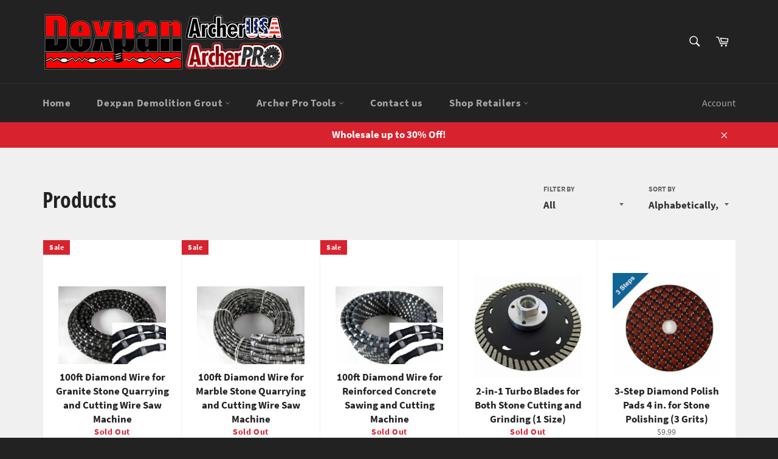

--- FILE ---
content_type: application/javascript; charset=utf-8
request_url: https://searchanise-ef84.kxcdn.com/preload_data.0D8s4t5u4y.js
body_size: 4390
content:
window.Searchanise.preloadedSuggestions=['dexpan non-explosive demolition agent','wood saw blades','diamond blades','core bit','drill patterns','grinding wheels','dexpan types','wet diamond core bits','drill bit','diamond blade','safety data sheet','wood cut','sds max','diamond wire','drill bits for rock','dexpan sds','sds for dexpan','dexpan instruction','dexpan in','abrasive cutting blades','discs diamond concrete','rock temperature','size holes','granite drilling','dexpan data sheet','wire saw','polishing pads','flap disc','16 saw blades','free hat','diamond burr bits','arbor saw','metal cutting','instruction video','granite blade','data sheet','2 segments bond diamond','dexpan 11 lb','abrasive grinding stone','grinding stone','continuous rim','dexpan expansive demolition grout','diamond masonry','arbor adapter','hole saw','quad hole adapter','polishing pad','e6013 welding electrodes','narrow turbo','to dexpan','diamond grinding shoes','diamond hand polishing','sds max bit','drill bits','jack hammer','underwater demolition','dexpan in temperature','diamond core drill bits','drill machine','dry granite cutting','drilling patterns','free for review','drilling patterns for concrete','bullnose blades','7 concrete wheel w 1 arbor','flap discs','diamond saw blades','sawing blades','rock drilling','dexpan avoid','estimate delivery','backers for polishing pads','bridge saw','full bullnose','crack chaser','saw blade','non-explosive demolition agent','cut off wheels','bits for','er70s-6 welding wire','drilling patterns for controlled','diamond grinding wheel 7','arbor 5/8 x','diamond dry 1-1/2 x 4 x 5/8 11','diamond wheel','welding wire','14” cut wheel','7 core drill bits','mm drill','4 grit grinding wheel','size diamond blade cutting for concrete','diamond drill bits','diamond cup','adapter to 5/8','for granite','7 inch diamond blade','jack hammers','dexpan expanding grout','diamond cut 20','quarry video','product reviews','plastic tubing for underwater','dexpan in plastic bags','dexpan type 3','diamond bits for stone 3”','core drill bits','to mix dexpan','200 grit wet polishing pads','core bits','cast iron','20 turbo saw blades','laser weld','wet diamond polishing pads','does dexpan have a life','types of dexpan','flat 7 x 7/8 80 grits','archer usa hscj045-a','agent in','hole patterns','tb300 core drill bits','diamond blade stone','dexpan 11 lb bucket 3 types','safety sheet','narrow turbo blades','wide turbo diamond','4 cup wheel','rubber backers pad','dexpan type 1','6“ core bit','have turbo','deal in','lsb16 blade','cutting wheels','diamond polishing back','diamon sa w 6','inch diamond blade','been grinding','stone breaking video','4-cutter bit','material safety data sheet','video safety data sheet','diamond core tool','core drill','diamond drill bit','dry cutting','leave review','6” diamond blade','diamond hole saws','1 core bit','dexpan 11 lb bucket','choose saw','diamond drill','demolition hammer','dexpan type 2','wet diamond polishing pads 200','features diamond','granite grinding stone','dry core bit','can use','temperature best','saw blades','diamond wire crimp','6 diamond blade','dexpan 2 44 lb','dexpan expansive sds','both sizes of profile','circular saw blade','cast iron materials','e6013 electrodes welding','blade adapter','used dexpan','contour blades','fast cutting general purpose diamond blades 12 sizes','j-slot continuous diamond blades for','archer cut-off','aluminum wheel','14 inch concrete','5 in dry polishing pads','discs be 9.0','concrete blades','2.5mm diamond','20 diamond burr bits','40 grit diamond','cutting chipping','4-1/2 cut off wheel','mortar removal','sds sheet','is dust from dexpan','4 1/2 blade for porcelain tile','be blade','4 1/2 x 7/8 40 grit','diamond grit hole saw','16 inch diamond blade','hydraulic breakers','diamond blades 14”','5 diamond cut wheels','blades diamond','cast iron finish','diamond wheels','small mix','14 diamond blades','bit rock carbide','hole pattern','hole diameter','buff and blend','4 in dry polishing pads','dexpan drilling pattern','asphalt blades','6 in diamond granite blade','not work','cutting wheel','thin wall core bits','corners polishing','7 diamond fine','5045c sanding discs','x inch','plastic bags used for','grinding wheels for metal','drill pattern','4 1/2 diamond blade','angle grinder','hole sizes','tech departments','can dexpan','diamond blade granite','glass tile blade','20 inch blade','saw epw6001','for dexpan','polish pads','wide turbo diamond blades for masonry cutting 8 sizes','abrasive cut-off wheels','diamond blades for grinder','4 inch 36 tool','archer pro','materials suitable','j-slot continuous','drill size','diamond bit','7018 welding electrode','rock drill bits','concrete hole saw an','diamond blocks','antiquing brushes','convex diamond','are the different','14” diamond blades','asphalt cutting','shank drill bits','x blade','carbide concrete bit','general purpose','mm diamond','dry diamond core bits with side strips for stone drilling 10 sizes 1-1/4 in x 4 in x 5/8 in.-11','concrete removal','for diamond blades','diamond wet pads','marble blade','tuck point','near me','mix ratio','diamon blade','diamond grinding discs','14 concrete blade','to up','was e6011 welding electrodes','to crack','abrasive cut-off','metal designed','drill rigs','diamond pavers','dexpan 2 grout','rock removal','dexpan type','diamond bits for stone 2 1/4','wire crimper tool','carbide grinding','core drill bit granite','features features diamond','dexpan plastic','hard in the','14 cut off wheel','diamond grinders','drill rocks drill','shoes life','14” fast cutting d','cutting machine','8” wet tile blade for cutting glass tile','7’’ x 1’’ diamond blade','flat back pads','e71t-gs 0.035','3"3/8 diamond blade for wet cutting','14 cut off','tb300 turbo core bits','doors use','diamond polishing','expanding grout','polish pad','polishing discs','wheel for angle grinder shape v','recommended drill size','work pad','ads max','dexpan expansive','polishing pads for','size to drill holes','14” demo blades','grinding drum','hydraulic rock','dexpan demolition grout sds','back pad','concrete breaking','inch drill bit','dexpan can','rock splitting','diamond wheel for granite','dexpan no 2','water to cracks','discs polish','american concave','hole size','wet and dry diamond','core drill rigs','delivery concrete','sds dexpan','wet diamond 200','14” saw blade','water to','dry diamond core bits','flexible rubber backers','us expansive','diamond blade masonry','inch for','diamond blade for','6″ diamond blades','masonry discs','metal grinding disc','diamond core cut 12 blade','electrodes welding','drilling holes','dexpan demolition agent and','mm drilling','was e6013 welding electrodes','general row','galleries below','1-1/4 core bits','dexpan how to','mm coring','granite pad','easy clean','dexpan box 3','how multi dexpan will is','die an','core machine','polish concrete','dexpan life','5 in polishing','blocks segmented','inch grit','were can dexpan','10 bullnose blade wet saw','rock breaking','hole granite','diamond grit','edco grinding block','wood cutting','aluminum back particular','drill block','box size','7 abrasive cutting','home blades','diamond siding','rig welded','1500-grit diamond','concrete masonry drill','is product in','core bit wet concrete','agent demolition','diamond abrasive saw blades','1-1/4 inch core bit','crimper tool','pad holders','expansive 44 lb','6 core bit','blades for tile','type of drill','dexpan mix design','12 blade for metal cuts','50 grit dry pads','dry diamond','drill big for','e6013 welding','as e6013 welding electrodes','hole saw 8 inch','metal cutting 14','grinder wheel','wet diamond polish','off cutting','turbo segments','dry granite','designed drilling','14” all purpose diamond blades','turbo diamond cut','glass cutting blade','tile drill bits','in turbo','backer pads','diamond burr bits die grinder','drive ring','granite saw','diamond burr','diamond bits','are the 3','4 1/2"concrete cutting','welded pro','floor pad','tile saw','14 cut wheel','7 diamond core bit','cutting wire machine','0.030 welding wire','was e6011 electrodes','1 diamond core','tool kit','wpp04-b-black buff','an die','wet core','5 1/2 in diamond blades','dexpan video','7 diamond blade w 1 arbor','grout demolition box','wet grinder','hammer and','depressed 4-1/2 x 1/4 x 7/8','rock drill','7 inch saw blade','diamond grinding block segmented for concrete floor grinder','was welding','14 x 1/8 x 1','demolition grout','diamond discs','1 1/2 granite did','quality quality','grit out','which of dexpan to use','1 to 7/8 arbor','different for','drill and bits','9 diamond blades','dexpan cracking','diamond core bits','welding wire e71t-1','does available in','v shape grinding','hard diamond','not w','cup wheel','inch do core drill bit','5 in blades','how multi is the','reduction core','4-1/2 diamond grinder','diamond blade cost','masonry table saw','contour diamond','5/8 diamond bit','concret saw','holders in polishing','3 concrete core','holes less than 6','diamond stress','wet diamond core bits with side strips for granite drilling 7 sizes 1-1/4 in x 4 in x 5/8 in.-1','diameter bit','full for','affordable price','1 splitting drill','rotary drill','5 diamond grinding wheel','4 core bits','dexpan i̇n','depth of hole for rock','mining vibration','stone blades','diamond grinding','blasting into water','long deep','5 1/2 in blades','welding rods','welding rods e6011','leather brushes','diamond velcro pads','welding electrode','shape f','sds max drill bits for fast concrete and rock drilling','stand quality of','aggressive cutting vacuum brazed diamond blades for all purpose 6 sizes × 1','rock temperature best','of dexpan','diamond bits for stone 2 1/4”','silent rock','4 50 grit polishing pads','dexpan diamond','ceramic of','diamond core bits 1-1/4','which dexpan','special point','chaser diamond','iron finish','type 2 dexpan','dexpan non-explosive grout','max bit','for turbo blades','dexpan 44 lb','8”!hole saw','wet side','wet polishing pad 5 in','dexpan 44 lb bucket','12 abrasive blades','very dense','material data','diamond segments for granite','diamond and saw blade','time instruction','9 x x 7/8','wet diamond polish pads','dexpan non-explosive demolition','4 in pad','choose saw metal cutting','diamond 5 granite','2-cutter bits','7 cut off','super general purpose diamond blades','cement blades','stone polishing','can dexpan grout be used in a','hard concrete diamond','silicon carbide','thickness of slab','archer usa','time large','construction in','lower reliability','dexpan 11 dexpan11bkt1','zero tolerance drum wheels','dexpan is limestone','holders fabricators','50 grit polishing pads','e7018 50 lb','abrasive wire','drill bit stone','t bit','laminates blades','dexpan did','dexpan life time','electroplated diamond blades','demolition diamond wire saw','5 wet diamond polish pads 200','for diamond','flexible pads','6 inch holes','abrasive stone','zero tolerance diamond drum wheels','diamond grinding stcw04r','wet diamond','hand polishing pad','flux cored','1/2” diamond wheel','masonry grinding','diamond profile wheels','core diamond','10 blade wood cutting','safety material sheet','holes providing','diamond water','dexpan44 box3','concrete demolition','dexpan psi','turbo core bits','abrasive cut-off wheels for metal cutting 14 x 1/8 x 1 box of 25','diamond turbo','diamond saw','grinding wheel','diamond wire crimper','bullet-proof glass','7 cutting blades','diamond vacuum wheel for stone','5 grinding wheel','hat for','2 in sds','sds sheet safety','grinding bits','dexpan excavating temperature','blades hole adapter','expansive demolition grout','rods e6013','dexpan non explosive demolition grout','backers pad','electroplated diamond','your in the','all core bits','dexpan type 1 data sheet','the 3 types','j-slot stress','dexpan expansive demolition','is it available in','ductile iron','stone splitting','turbo diamond','cup wheels','diamond blade 3"3/8','clean up','4 diamond blade','hydraulic crimper','turbo diamond grinding wheel','deep life','tool for drilling','aggressive cutting vacuum brazed diamond blades for all purpose','less than','diamond saw blade','diamond blade porcelain','wide turbo diamond blades for masonry cutting 6','diamond wire tools','e6011 rods','dexpan archer','diamond rough','1-1/4 core bit','non-explosive demolition agen','mm core','hard of use','e6013 3/32 50 lb','cut off wheel','archer screws','core arbor','saw blades 7-1/4','departments super','of mining and quarrying','rock tools','fiber cement','deal in by','bit stone','rotary professional','diamond blades cutting','aluminum grinding wheels','kinds deal','masonry blades','drum wheels','based in strength','rate products','20 inch saw blade','expansive demolition','quad turbo','abrasive cut-off wheels for metal cutting 4-1/2 x 1/16 x 7/8 box of 500','drilling patterns for','coring drill','diamond cutting','plastic than to removal','aluminum disc','water ratio','point diamond','cut wheels','grinder brass','power drill','dexpan photos','diamond grinding block','diamond blade 10','archer pro hwtr06','to mix','wood cut teeth diamon','7 metal cutting','concrete polishing','breaking stone','flap wheel','velcro backers','diamond for','diamond core drill','arbor only','discs velcro','sds demolition','20mm core','abrasive grinding stone 4','how machine is dexpan cost in granite','3/4 bullnose granite','dexpan cement','fine a','drilling for','dry granite core drill bits','diamond resin-filled','dexpan usa','concrete diamond blade','diamond bullnose','2 in 1 turbo blades for stone cutting','black buff','8”glass wet saw blade','demi bullnose','rock splitting time','dexpan demolition grout data','dexpan 11 lb bucket 3 types 1 77°f to 104°f 25°c to 40°c','grinding block','4 angle grinder','demolition breaker hammer','did it','does it work on 4 concrete','8 saw blade','dexpan non-explosive demolition grout 2','ring saw','bit adapter','dexpan galleries','pre-installed adapter','flat discs','3/4 drill bit','dexpan demolition agent','cast finish','marble polishing','dexpan grout','sawing blade','abrasive discs','wire sawing','concrete grinder','sds drill bits','8 inch cutting','2 in hand pad','profile edge','sink tool','diamond core','free dexpan','concrete bit','dexpan material','demo saw blades','grade diamond blades','dexpan hats','cutting whee','core bit adapter','chaser wheels','diamond plate','diamond grinding block segmented for concrete floor grinders','8 x 1 x grinding stone','kit and tool','how to','get have','4 flex rubber backer pad','circular saw blade for laminate','dexpan medium'];